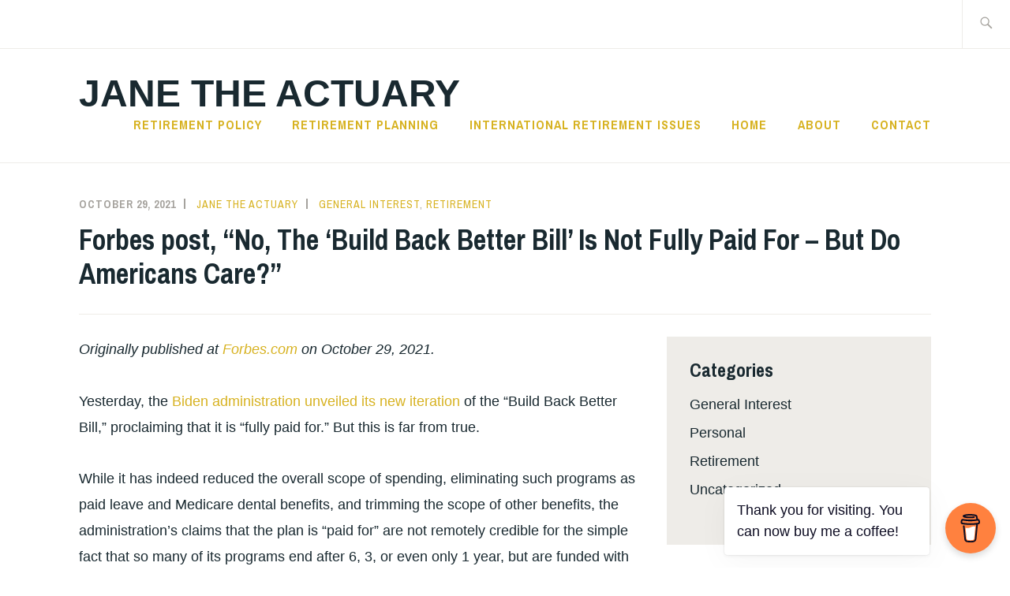

--- FILE ---
content_type: text/html; charset=UTF-8
request_url: https://www.janetheactuary.com/2021/10/29/forbes-post-no-the-build-back-better-bill-is-not-fully-paid-for-but-do-americans-care/
body_size: 18992
content:
<!DOCTYPE html>
<html lang="en-US" itemscope itemtype="http://schema.org/WebPage">
<head>
<meta charset="UTF-8">
<meta name="viewport" content="width=device-width, initial-scale=1">
<link rel="profile" href="http://gmpg.org/xfn/11">
<link rel="pingback" href="https://www.janetheactuary.com/xmlrpc.php">

<meta name='robots' content='index, follow, max-image-preview:large, max-snippet:-1, max-video-preview:-1' />

	<!-- This site is optimized with the Yoast SEO plugin v26.5 - https://yoast.com/wordpress/plugins/seo/ -->
	<title>Forbes post, &quot;No, The ‘Build Back Better Bill’ Is Not Fully Paid For - But Do Americans Care?&quot; - Jane the Actuary</title>
	<link rel="canonical" href="https://www.janetheactuary.com/2021/10/29/forbes-post-no-the-build-back-better-bill-is-not-fully-paid-for-but-do-americans-care/" />
	<meta property="og:locale" content="en_US" />
	<meta property="og:type" content="article" />
	<meta property="og:title" content="Forbes post, &quot;No, The ‘Build Back Better Bill’ Is Not Fully Paid For - But Do Americans Care?&quot; - Jane the Actuary" />
	<meta property="og:description" content="Originally published at Forbes.com on October 29, 2021. Yesterday, the Biden administration unveiled its new iteration of the “Build Back Better Bill,” proclaiming that it is “fully paid for.” But this is far from true. While it has indeed reduced the overall scope of spending, eliminating such programs as paid leave and Medicare dental benefits, and trimming &hellip; Continue reading Forbes post, &#8220;No, The ‘Build Back Better Bill’ Is Not Fully Paid For &#8211; But Do Americans Care?&#8221;" />
	<meta property="og:url" content="https://www.janetheactuary.com/2021/10/29/forbes-post-no-the-build-back-better-bill-is-not-fully-paid-for-but-do-americans-care/" />
	<meta property="og:site_name" content="Jane the Actuary" />
	<meta property="article:published_time" content="2021-10-29T16:43:57+00:00" />
	<meta property="article:modified_time" content="2024-12-30T22:19:42+00:00" />
	<meta name="author" content="Jane the Actuary" />
	<meta name="twitter:card" content="summary_large_image" />
	<meta name="twitter:creator" content="@janetheactuary" />
	<meta name="twitter:site" content="@janetheactuary" />
	<meta name="twitter:label1" content="Written by" />
	<meta name="twitter:data1" content="Jane the Actuary" />
	<meta name="twitter:label2" content="Est. reading time" />
	<meta name="twitter:data2" content="4 minutes" />
	<script type="application/ld+json" class="yoast-schema-graph">{"@context":"https://schema.org","@graph":[{"@type":"WebPage","@id":"https://www.janetheactuary.com/2021/10/29/forbes-post-no-the-build-back-better-bill-is-not-fully-paid-for-but-do-americans-care/","url":"https://www.janetheactuary.com/2021/10/29/forbes-post-no-the-build-back-better-bill-is-not-fully-paid-for-but-do-americans-care/","name":"Forbes post, \"No, The ‘Build Back Better Bill’ Is Not Fully Paid For - But Do Americans Care?\" - Jane the Actuary","isPartOf":{"@id":"https://www.janetheactuary.com/#website"},"datePublished":"2021-10-29T16:43:57+00:00","dateModified":"2024-12-30T22:19:42+00:00","author":{"@id":"https://www.janetheactuary.com/#/schema/person/bbb88435259e1d685f34920c160a17cd"},"breadcrumb":{"@id":"https://www.janetheactuary.com/2021/10/29/forbes-post-no-the-build-back-better-bill-is-not-fully-paid-for-but-do-americans-care/#breadcrumb"},"inLanguage":"en-US","potentialAction":[{"@type":"ReadAction","target":["https://www.janetheactuary.com/2021/10/29/forbes-post-no-the-build-back-better-bill-is-not-fully-paid-for-but-do-americans-care/"]}]},{"@type":"BreadcrumbList","@id":"https://www.janetheactuary.com/2021/10/29/forbes-post-no-the-build-back-better-bill-is-not-fully-paid-for-but-do-americans-care/#breadcrumb","itemListElement":[{"@type":"ListItem","position":1,"name":"Home","item":"https://www.janetheactuary.com/"},{"@type":"ListItem","position":2,"name":"Blog","item":"https://www.janetheactuary.com/blog/"},{"@type":"ListItem","position":3,"name":"Forbes post, &#8220;No, The ‘Build Back Better Bill’ Is Not Fully Paid For &#8211; But Do Americans Care?&#8221;"}]},{"@type":"WebSite","@id":"https://www.janetheactuary.com/#website","url":"https://www.janetheactuary.com/","name":"Jane the Actuary","description":"","potentialAction":[{"@type":"SearchAction","target":{"@type":"EntryPoint","urlTemplate":"https://www.janetheactuary.com/?s={search_term_string}"},"query-input":{"@type":"PropertyValueSpecification","valueRequired":true,"valueName":"search_term_string"}}],"inLanguage":"en-US"},{"@type":"Person","@id":"https://www.janetheactuary.com/#/schema/person/bbb88435259e1d685f34920c160a17cd","name":"Jane the Actuary","image":{"@type":"ImageObject","inLanguage":"en-US","@id":"https://www.janetheactuary.com/#/schema/person/image/","url":"https://secure.gravatar.com/avatar/a34bba03cd23d73cb6665589271a9cb6b5fec1daddd53080f8cc383a7aa85e57?s=96&d=mm&r=g","contentUrl":"https://secure.gravatar.com/avatar/a34bba03cd23d73cb6665589271a9cb6b5fec1daddd53080f8cc383a7aa85e57?s=96&d=mm&r=g","caption":"Jane the Actuary"},"sameAs":["https://www.janetheactuary.com","https://x.com/janetheactuary"],"url":"https://www.janetheactuary.com/author/janetheactuary_yf6phl/"}]}</script>
	<!-- / Yoast SEO plugin. -->


<link rel='dns-prefetch' href='//stats.wp.com' />
<link rel='dns-prefetch' href='//fonts.googleapis.com' />
<link rel='preconnect' href='//c0.wp.com' />
<link rel="alternate" type="application/rss+xml" title="Jane the Actuary &raquo; Feed" href="https://www.janetheactuary.com/feed/" />
<link rel="alternate" type="application/rss+xml" title="Jane the Actuary &raquo; Comments Feed" href="https://www.janetheactuary.com/comments/feed/" />
<link rel="alternate" type="application/rss+xml" title="Jane the Actuary &raquo; Forbes post, &#8220;No, The ‘Build Back Better Bill’ Is Not Fully Paid For &#8211; But Do Americans Care?&#8221; Comments Feed" href="https://www.janetheactuary.com/2021/10/29/forbes-post-no-the-build-back-better-bill-is-not-fully-paid-for-but-do-americans-care/feed/" />
<link rel="alternate" title="oEmbed (JSON)" type="application/json+oembed" href="https://www.janetheactuary.com/wp-json/oembed/1.0/embed?url=https%3A%2F%2Fwww.janetheactuary.com%2F2021%2F10%2F29%2Fforbes-post-no-the-build-back-better-bill-is-not-fully-paid-for-but-do-americans-care%2F" />
<link rel="alternate" title="oEmbed (XML)" type="text/xml+oembed" href="https://www.janetheactuary.com/wp-json/oembed/1.0/embed?url=https%3A%2F%2Fwww.janetheactuary.com%2F2021%2F10%2F29%2Fforbes-post-no-the-build-back-better-bill-is-not-fully-paid-for-but-do-americans-care%2F&#038;format=xml" />
<style id='wp-img-auto-sizes-contain-inline-css' type='text/css'>
img:is([sizes=auto i],[sizes^="auto," i]){contain-intrinsic-size:3000px 1500px}
/*# sourceURL=wp-img-auto-sizes-contain-inline-css */
</style>
<style id='wp-emoji-styles-inline-css' type='text/css'>

	img.wp-smiley, img.emoji {
		display: inline !important;
		border: none !important;
		box-shadow: none !important;
		height: 1em !important;
		width: 1em !important;
		margin: 0 0.07em !important;
		vertical-align: -0.1em !important;
		background: none !important;
		padding: 0 !important;
	}
/*# sourceURL=wp-emoji-styles-inline-css */
</style>
<style id='wp-block-library-inline-css' type='text/css'>
:root{--wp-block-synced-color:#7a00df;--wp-block-synced-color--rgb:122,0,223;--wp-bound-block-color:var(--wp-block-synced-color);--wp-editor-canvas-background:#ddd;--wp-admin-theme-color:#007cba;--wp-admin-theme-color--rgb:0,124,186;--wp-admin-theme-color-darker-10:#006ba1;--wp-admin-theme-color-darker-10--rgb:0,107,160.5;--wp-admin-theme-color-darker-20:#005a87;--wp-admin-theme-color-darker-20--rgb:0,90,135;--wp-admin-border-width-focus:2px}@media (min-resolution:192dpi){:root{--wp-admin-border-width-focus:1.5px}}.wp-element-button{cursor:pointer}:root .has-very-light-gray-background-color{background-color:#eee}:root .has-very-dark-gray-background-color{background-color:#313131}:root .has-very-light-gray-color{color:#eee}:root .has-very-dark-gray-color{color:#313131}:root .has-vivid-green-cyan-to-vivid-cyan-blue-gradient-background{background:linear-gradient(135deg,#00d084,#0693e3)}:root .has-purple-crush-gradient-background{background:linear-gradient(135deg,#34e2e4,#4721fb 50%,#ab1dfe)}:root .has-hazy-dawn-gradient-background{background:linear-gradient(135deg,#faaca8,#dad0ec)}:root .has-subdued-olive-gradient-background{background:linear-gradient(135deg,#fafae1,#67a671)}:root .has-atomic-cream-gradient-background{background:linear-gradient(135deg,#fdd79a,#004a59)}:root .has-nightshade-gradient-background{background:linear-gradient(135deg,#330968,#31cdcf)}:root .has-midnight-gradient-background{background:linear-gradient(135deg,#020381,#2874fc)}:root{--wp--preset--font-size--normal:16px;--wp--preset--font-size--huge:42px}.has-regular-font-size{font-size:1em}.has-larger-font-size{font-size:2.625em}.has-normal-font-size{font-size:var(--wp--preset--font-size--normal)}.has-huge-font-size{font-size:var(--wp--preset--font-size--huge)}.has-text-align-center{text-align:center}.has-text-align-left{text-align:left}.has-text-align-right{text-align:right}.has-fit-text{white-space:nowrap!important}#end-resizable-editor-section{display:none}.aligncenter{clear:both}.items-justified-left{justify-content:flex-start}.items-justified-center{justify-content:center}.items-justified-right{justify-content:flex-end}.items-justified-space-between{justify-content:space-between}.screen-reader-text{border:0;clip-path:inset(50%);height:1px;margin:-1px;overflow:hidden;padding:0;position:absolute;width:1px;word-wrap:normal!important}.screen-reader-text:focus{background-color:#ddd;clip-path:none;color:#444;display:block;font-size:1em;height:auto;left:5px;line-height:normal;padding:15px 23px 14px;text-decoration:none;top:5px;width:auto;z-index:100000}html :where(.has-border-color){border-style:solid}html :where([style*=border-top-color]){border-top-style:solid}html :where([style*=border-right-color]){border-right-style:solid}html :where([style*=border-bottom-color]){border-bottom-style:solid}html :where([style*=border-left-color]){border-left-style:solid}html :where([style*=border-width]){border-style:solid}html :where([style*=border-top-width]){border-top-style:solid}html :where([style*=border-right-width]){border-right-style:solid}html :where([style*=border-bottom-width]){border-bottom-style:solid}html :where([style*=border-left-width]){border-left-style:solid}html :where(img[class*=wp-image-]){height:auto;max-width:100%}:where(figure){margin:0 0 1em}html :where(.is-position-sticky){--wp-admin--admin-bar--position-offset:var(--wp-admin--admin-bar--height,0px)}@media screen and (max-width:600px){html :where(.is-position-sticky){--wp-admin--admin-bar--position-offset:0px}}

/*# sourceURL=wp-block-library-inline-css */
</style><style id='global-styles-inline-css' type='text/css'>
:root{--wp--preset--aspect-ratio--square: 1;--wp--preset--aspect-ratio--4-3: 4/3;--wp--preset--aspect-ratio--3-4: 3/4;--wp--preset--aspect-ratio--3-2: 3/2;--wp--preset--aspect-ratio--2-3: 2/3;--wp--preset--aspect-ratio--16-9: 16/9;--wp--preset--aspect-ratio--9-16: 9/16;--wp--preset--color--black: #192930;--wp--preset--color--cyan-bluish-gray: #abb8c3;--wp--preset--color--white: #ffffff;--wp--preset--color--pale-pink: #f78da7;--wp--preset--color--vivid-red: #cf2e2e;--wp--preset--color--luminous-vivid-orange: #ff6900;--wp--preset--color--luminous-vivid-amber: #fcb900;--wp--preset--color--light-green-cyan: #7bdcb5;--wp--preset--color--vivid-green-cyan: #00d084;--wp--preset--color--pale-cyan-blue: #8ed1fc;--wp--preset--color--vivid-cyan-blue: #0693e3;--wp--preset--color--vivid-purple: #9b51e0;--wp--preset--color--dark-gray: #474f53;--wp--preset--color--medium-gray: #a5a29d;--wp--preset--color--light-gray: #eeece8;--wp--preset--color--yellow: #d7b221;--wp--preset--color--dark-yellow: #9c8012;--wp--preset--gradient--vivid-cyan-blue-to-vivid-purple: linear-gradient(135deg,rgb(6,147,227) 0%,rgb(155,81,224) 100%);--wp--preset--gradient--light-green-cyan-to-vivid-green-cyan: linear-gradient(135deg,rgb(122,220,180) 0%,rgb(0,208,130) 100%);--wp--preset--gradient--luminous-vivid-amber-to-luminous-vivid-orange: linear-gradient(135deg,rgb(252,185,0) 0%,rgb(255,105,0) 100%);--wp--preset--gradient--luminous-vivid-orange-to-vivid-red: linear-gradient(135deg,rgb(255,105,0) 0%,rgb(207,46,46) 100%);--wp--preset--gradient--very-light-gray-to-cyan-bluish-gray: linear-gradient(135deg,rgb(238,238,238) 0%,rgb(169,184,195) 100%);--wp--preset--gradient--cool-to-warm-spectrum: linear-gradient(135deg,rgb(74,234,220) 0%,rgb(151,120,209) 20%,rgb(207,42,186) 40%,rgb(238,44,130) 60%,rgb(251,105,98) 80%,rgb(254,248,76) 100%);--wp--preset--gradient--blush-light-purple: linear-gradient(135deg,rgb(255,206,236) 0%,rgb(152,150,240) 100%);--wp--preset--gradient--blush-bordeaux: linear-gradient(135deg,rgb(254,205,165) 0%,rgb(254,45,45) 50%,rgb(107,0,62) 100%);--wp--preset--gradient--luminous-dusk: linear-gradient(135deg,rgb(255,203,112) 0%,rgb(199,81,192) 50%,rgb(65,88,208) 100%);--wp--preset--gradient--pale-ocean: linear-gradient(135deg,rgb(255,245,203) 0%,rgb(182,227,212) 50%,rgb(51,167,181) 100%);--wp--preset--gradient--electric-grass: linear-gradient(135deg,rgb(202,248,128) 0%,rgb(113,206,126) 100%);--wp--preset--gradient--midnight: linear-gradient(135deg,rgb(2,3,129) 0%,rgb(40,116,252) 100%);--wp--preset--font-size--small: 13px;--wp--preset--font-size--medium: 20px;--wp--preset--font-size--large: 36px;--wp--preset--font-size--x-large: 42px;--wp--preset--spacing--20: 0.44rem;--wp--preset--spacing--30: 0.67rem;--wp--preset--spacing--40: 1rem;--wp--preset--spacing--50: 1.5rem;--wp--preset--spacing--60: 2.25rem;--wp--preset--spacing--70: 3.38rem;--wp--preset--spacing--80: 5.06rem;--wp--preset--shadow--natural: 6px 6px 9px rgba(0, 0, 0, 0.2);--wp--preset--shadow--deep: 12px 12px 50px rgba(0, 0, 0, 0.4);--wp--preset--shadow--sharp: 6px 6px 0px rgba(0, 0, 0, 0.2);--wp--preset--shadow--outlined: 6px 6px 0px -3px rgb(255, 255, 255), 6px 6px rgb(0, 0, 0);--wp--preset--shadow--crisp: 6px 6px 0px rgb(0, 0, 0);}:where(.is-layout-flex){gap: 0.5em;}:where(.is-layout-grid){gap: 0.5em;}body .is-layout-flex{display: flex;}.is-layout-flex{flex-wrap: wrap;align-items: center;}.is-layout-flex > :is(*, div){margin: 0;}body .is-layout-grid{display: grid;}.is-layout-grid > :is(*, div){margin: 0;}:where(.wp-block-columns.is-layout-flex){gap: 2em;}:where(.wp-block-columns.is-layout-grid){gap: 2em;}:where(.wp-block-post-template.is-layout-flex){gap: 1.25em;}:where(.wp-block-post-template.is-layout-grid){gap: 1.25em;}.has-black-color{color: var(--wp--preset--color--black) !important;}.has-cyan-bluish-gray-color{color: var(--wp--preset--color--cyan-bluish-gray) !important;}.has-white-color{color: var(--wp--preset--color--white) !important;}.has-pale-pink-color{color: var(--wp--preset--color--pale-pink) !important;}.has-vivid-red-color{color: var(--wp--preset--color--vivid-red) !important;}.has-luminous-vivid-orange-color{color: var(--wp--preset--color--luminous-vivid-orange) !important;}.has-luminous-vivid-amber-color{color: var(--wp--preset--color--luminous-vivid-amber) !important;}.has-light-green-cyan-color{color: var(--wp--preset--color--light-green-cyan) !important;}.has-vivid-green-cyan-color{color: var(--wp--preset--color--vivid-green-cyan) !important;}.has-pale-cyan-blue-color{color: var(--wp--preset--color--pale-cyan-blue) !important;}.has-vivid-cyan-blue-color{color: var(--wp--preset--color--vivid-cyan-blue) !important;}.has-vivid-purple-color{color: var(--wp--preset--color--vivid-purple) !important;}.has-black-background-color{background-color: var(--wp--preset--color--black) !important;}.has-cyan-bluish-gray-background-color{background-color: var(--wp--preset--color--cyan-bluish-gray) !important;}.has-white-background-color{background-color: var(--wp--preset--color--white) !important;}.has-pale-pink-background-color{background-color: var(--wp--preset--color--pale-pink) !important;}.has-vivid-red-background-color{background-color: var(--wp--preset--color--vivid-red) !important;}.has-luminous-vivid-orange-background-color{background-color: var(--wp--preset--color--luminous-vivid-orange) !important;}.has-luminous-vivid-amber-background-color{background-color: var(--wp--preset--color--luminous-vivid-amber) !important;}.has-light-green-cyan-background-color{background-color: var(--wp--preset--color--light-green-cyan) !important;}.has-vivid-green-cyan-background-color{background-color: var(--wp--preset--color--vivid-green-cyan) !important;}.has-pale-cyan-blue-background-color{background-color: var(--wp--preset--color--pale-cyan-blue) !important;}.has-vivid-cyan-blue-background-color{background-color: var(--wp--preset--color--vivid-cyan-blue) !important;}.has-vivid-purple-background-color{background-color: var(--wp--preset--color--vivid-purple) !important;}.has-black-border-color{border-color: var(--wp--preset--color--black) !important;}.has-cyan-bluish-gray-border-color{border-color: var(--wp--preset--color--cyan-bluish-gray) !important;}.has-white-border-color{border-color: var(--wp--preset--color--white) !important;}.has-pale-pink-border-color{border-color: var(--wp--preset--color--pale-pink) !important;}.has-vivid-red-border-color{border-color: var(--wp--preset--color--vivid-red) !important;}.has-luminous-vivid-orange-border-color{border-color: var(--wp--preset--color--luminous-vivid-orange) !important;}.has-luminous-vivid-amber-border-color{border-color: var(--wp--preset--color--luminous-vivid-amber) !important;}.has-light-green-cyan-border-color{border-color: var(--wp--preset--color--light-green-cyan) !important;}.has-vivid-green-cyan-border-color{border-color: var(--wp--preset--color--vivid-green-cyan) !important;}.has-pale-cyan-blue-border-color{border-color: var(--wp--preset--color--pale-cyan-blue) !important;}.has-vivid-cyan-blue-border-color{border-color: var(--wp--preset--color--vivid-cyan-blue) !important;}.has-vivid-purple-border-color{border-color: var(--wp--preset--color--vivid-purple) !important;}.has-vivid-cyan-blue-to-vivid-purple-gradient-background{background: var(--wp--preset--gradient--vivid-cyan-blue-to-vivid-purple) !important;}.has-light-green-cyan-to-vivid-green-cyan-gradient-background{background: var(--wp--preset--gradient--light-green-cyan-to-vivid-green-cyan) !important;}.has-luminous-vivid-amber-to-luminous-vivid-orange-gradient-background{background: var(--wp--preset--gradient--luminous-vivid-amber-to-luminous-vivid-orange) !important;}.has-luminous-vivid-orange-to-vivid-red-gradient-background{background: var(--wp--preset--gradient--luminous-vivid-orange-to-vivid-red) !important;}.has-very-light-gray-to-cyan-bluish-gray-gradient-background{background: var(--wp--preset--gradient--very-light-gray-to-cyan-bluish-gray) !important;}.has-cool-to-warm-spectrum-gradient-background{background: var(--wp--preset--gradient--cool-to-warm-spectrum) !important;}.has-blush-light-purple-gradient-background{background: var(--wp--preset--gradient--blush-light-purple) !important;}.has-blush-bordeaux-gradient-background{background: var(--wp--preset--gradient--blush-bordeaux) !important;}.has-luminous-dusk-gradient-background{background: var(--wp--preset--gradient--luminous-dusk) !important;}.has-pale-ocean-gradient-background{background: var(--wp--preset--gradient--pale-ocean) !important;}.has-electric-grass-gradient-background{background: var(--wp--preset--gradient--electric-grass) !important;}.has-midnight-gradient-background{background: var(--wp--preset--gradient--midnight) !important;}.has-small-font-size{font-size: var(--wp--preset--font-size--small) !important;}.has-medium-font-size{font-size: var(--wp--preset--font-size--medium) !important;}.has-large-font-size{font-size: var(--wp--preset--font-size--large) !important;}.has-x-large-font-size{font-size: var(--wp--preset--font-size--x-large) !important;}
/*# sourceURL=global-styles-inline-css */
</style>

<style id='classic-theme-styles-inline-css' type='text/css'>
/*! This file is auto-generated */
.wp-block-button__link{color:#fff;background-color:#32373c;border-radius:9999px;box-shadow:none;text-decoration:none;padding:calc(.667em + 2px) calc(1.333em + 2px);font-size:1.125em}.wp-block-file__button{background:#32373c;color:#fff;text-decoration:none}
/*# sourceURL=/wp-includes/css/classic-themes.min.css */
</style>
<link rel='stylesheet' id='buy-me-a-coffee-css' href='https://www.janetheactuary.com/wp-content/plugins/buymeacoffee/public/css/buy-me-a-coffee-public.css?ver=4.4.2' type='text/css' media='all' />
<link rel='stylesheet' id='ixion-style-css' href='https://www.janetheactuary.com/wp-content/themes/ixion/style.css?ver=6.9' type='text/css' media='all' />
<link rel='stylesheet' id='ixion-blocks-css' href='https://www.janetheactuary.com/wp-content/themes/ixion/blocks.css?ver=6.9' type='text/css' media='all' />
<link rel='stylesheet' id='ixion-fonts-archivo-css' href='//fonts.googleapis.com/css?family=Archivo+Narrow%3A400%2C400i%2C700%2C700i&#038;subset=latin%2Clatin-ext' type='text/css' media='all' />
<link rel='stylesheet' id='ixion-fonts-cooper-css' href='https://www.janetheactuary.com/wp-content/themes/ixion/assets/fonts/cooperhewitt.css' type='text/css' media='all' />
<link rel='stylesheet' id='genericons-css' href='https://c0.wp.com/p/jetpack/15.3.1/_inc/genericons/genericons/genericons.css' type='text/css' media='all' />
<script type="text/javascript" src="https://c0.wp.com/c/6.9/wp-includes/js/jquery/jquery.min.js" id="jquery-core-js"></script>
<script type="text/javascript" src="https://c0.wp.com/c/6.9/wp-includes/js/jquery/jquery-migrate.min.js" id="jquery-migrate-js"></script>
<script type="text/javascript" src="https://www.janetheactuary.com/wp-content/plugins/buymeacoffee/public/js/buy-me-a-coffee-public.js?ver=4.4.2" id="buy-me-a-coffee-js"></script>
<link rel="https://api.w.org/" href="https://www.janetheactuary.com/wp-json/" /><link rel="alternate" title="JSON" type="application/json" href="https://www.janetheactuary.com/wp-json/wp/v2/posts/4107" /><link rel="EditURI" type="application/rsd+xml" title="RSD" href="https://www.janetheactuary.com/xmlrpc.php?rsd" />
<meta name="generator" content="WordPress 6.9" />
<link rel='shortlink' href='https://www.janetheactuary.com/?p=4107' />
        <script data-name="BMC-Widget" src="https://cdnjs.buymeacoffee.com/1.0.0/widget.prod.min.js" data-id="janetheactuary" data-description="Support me on Buy Me a Coffee!" data-message="Thank you for visiting. You can now buy me a coffee!" data-color="#FF813F" data-position="right" data-x_margin="18" data-y_margin="18">
        </script>
        	<style>img#wpstats{display:none}</style>
		<link rel="icon" href="https://www.janetheactuary.com/wp-content/uploads/2020/09/cropped-bookshelf-2-32x32.jpg" sizes="32x32" />
<link rel="icon" href="https://www.janetheactuary.com/wp-content/uploads/2020/09/cropped-bookshelf-2-192x192.jpg" sizes="192x192" />
<link rel="apple-touch-icon" href="https://www.janetheactuary.com/wp-content/uploads/2020/09/cropped-bookshelf-2-180x180.jpg" />
<meta name="msapplication-TileImage" content="https://www.janetheactuary.com/wp-content/uploads/2020/09/cropped-bookshelf-2-270x270.jpg" />
</head>

<body class="wp-singular post-template-default single single-post postid-4107 single-format-standard wp-embed-responsive wp-theme-ixion singular no-featured-posts header-overlay-none featured-content-overlay-none">
<div id="page" class="site">
	<a class="skip-link screen-reader-text" href="#content">Skip to content</a>

	<header id="masthead" class="site-header" role="banner">

		<div class="utility-container">
						
<form role="search" method="get" class="search-form" action="https://www.janetheactuary.com/">
	<label>
		<span class="screen-reader-text">Search for:</span>
		<input type="search" class="search-field"
		placeholder="Search &hellip;"
		value="" name="s"
		title="Search for:" />
		<span class="search-form-icon"></span>
	</label>
	<input type="submit" class="search-submit"
		value="Search" />
</form>
		</div>

		<div class="branding-container">
					<div class="site-branding">
			
								<p class="site-title"><a href="https://www.janetheactuary.com/" rel="home">Jane the Actuary</a></p>
					</div><!-- .site-branding -->
			<nav id="site-navigation" class="main-navigation" role="navigation">
	<button class="menu-toggle" aria-controls="top-menu" aria-expanded="false">Menu</button>
	<div class="menu-primary-container"><ul id="top-menu" class="menu"><li id="menu-item-19" class="menu-item menu-item-type-post_type menu-item-object-page menu-item-19"><a href="https://www.janetheactuary.com/home/page/">Retirement Policy</a></li>
<li id="menu-item-64" class="menu-item menu-item-type-post_type menu-item-object-page menu-item-64"><a href="https://www.janetheactuary.com/home/retirement-planning/">Retirement Planning</a></li>
<li id="menu-item-87" class="menu-item menu-item-type-post_type menu-item-object-page menu-item-87"><a href="https://www.janetheactuary.com/home/international-retirement-issues/">International Retirement Issues</a></li>
<li id="menu-item-14" class="menu-item menu-item-type-post_type menu-item-object-page menu-item-home menu-item-14"><a href="https://www.janetheactuary.com/">Home</a></li>
<li id="menu-item-12" class="menu-item menu-item-type-post_type menu-item-object-page menu-item-12"><a href="https://www.janetheactuary.com/about/">About</a></li>
<li id="menu-item-13" class="menu-item menu-item-type-post_type menu-item-object-page menu-item-13"><a href="https://www.janetheactuary.com/contact/">Contact</a></li>
</ul></div></nav>
		</div>

	</header>

	
	<div id="content" class="site-content">
		<div class="entry-meta">
			<span class="posted-on"><a href="https://www.janetheactuary.com/2021/10/29/forbes-post-no-the-build-back-better-bill-is-not-fully-paid-for-but-do-americans-care/" rel="bookmark"><time class="entry-date published" datetime="2021-10-29T16:43:57+00:00">October 29, 2021</time><time class="updated" datetime="2024-12-30T22:19:42+00:00">December 30, 2024</time></a></span> <span class="byline"><span class="author vcard"><a class="url fn n" href="https://www.janetheactuary.com/author/janetheactuary_yf6phl/">Jane the Actuary</a></span></span> <span class="cat-links"><a href="https://www.janetheactuary.com/category/general-interest/" rel="category tag">General Interest</a>, <a href="https://www.janetheactuary.com/category/retirement/" rel="category tag">Retirement</a></span>					</div><!-- .entry-meta -->
<h1 class="entry-title">Forbes post, &#8220;No, The ‘Build Back Better Bill’ Is Not Fully Paid For &#8211; But Do Americans Care?&#8221;</h1>
	<div id="primary" class="content-area">
		<main id="main" class="site-main" role="main">

		
<article id="post-4107" class="post-4107 post type-post status-publish format-standard hentry category-general-interest category-retirement tag-national-debt tag-reconciliation-bill no-featured-image">
	<div class="entry-body">
		<header class="entry-header">
					</header>
		<div class="entry-content">
			<p><em>Originally published at <a href="https://www.forbes.com/sites/ebauer/2021/10/29/no-the-build-back-better-bill-is-not-fully-paid-forbut-do-americans-care/">Forbes.com</a> on October 29, 2021.</em></p>
<p>Yesterday, the <a class="color-link" title="https://www.whitehouse.gov/build-back-better/" href="https://www.whitehouse.gov/build-back-better/" target="_blank" rel="nofollow noopener noreferrer" data-ga-track="ExternalLink:https://www.whitehouse.gov/build-back-better/" aria-label="Biden administration unveiled its new iteration">Biden administration unveiled its new iteration</a> of the “Build Back Better Bill,” proclaiming that it is “fully paid for.” But this is far from true.</p>
<p>While it has indeed reduced the overall scope of spending, eliminating such programs as paid leave and Medicare dental benefits, and trimming the scope of other benefits, the administration’s claims that the plan is “paid for” are not remotely credible for the simple fact that so many of its programs end after 6, 3, or even only 1 year, but are funded with 10 years’ worth of tax increases.   The <a class="color-link" title="https://www.crfb.org/blogs/whats-latest-build-back-better-framework" href="https://www.crfb.org/blogs/whats-latest-build-back-better-framework" target="_blank" rel="nofollow noopener noreferrer" data-ga-track="ExternalLink:https://www.crfb.org/blogs/whats-latest-build-back-better-framework" aria-label="Committee for a Responsible Federal Budget has compiled a list">Committee for a Responsible Federal Budget has compiled a list</a>:</p>
<ul>
<li>Universal preschool for 3 and 4 year-olds ends after 6 years (and with a 40% state cost-share by year 6).</li>
<li>Child care subsidies are phased in over 3 years, operate in full for another 3 years, and then end.</li>
<li>The child care tax credit and the expanded EITC end after a single year.</li>
<li>ACA/Obamacare expanded premium subsidies end after 3 years.</li>
<li>And the expansion of ACA credits to individuals in states which haven’t expanded Medicaid, ends after 4 years.</li>
</ul>
<p>The CRFB calculated that expanding these benefits over the full 10 year window would <strong>more than double the real cost of the bill</strong> — but most news coverage fails to mention these expiration dates, or fails to remark on their significance, focusing instead on the political machinations or mentioning what’s in, what’s out in single-sentence reporting, such as in this coverage at the <a class="color-link" title="https://www.nytimes.com/live/2021/10/28/us/biden-bill-plan" href="https://www.nytimes.com/live/2021/10/28/us/biden-bill-plan" target="_blank" rel="nofollow noopener noreferrer" data-ga-track="ExternalLink:https://www.nytimes.com/live/2021/10/28/us/biden-bill-plan" aria-label="New York Times"><em data-ga-track="ExternalLink:https://www.nytimes.com/live/2021/10/28/us/biden-bill-plan">New York Times</em></a>, which simply reports that</p>
<p>“provisions to provide universal preschool for more than six million 3- and 4-year-olds and subsidies to limit the costs of child care to no more than 7 percent of income for most families would offer a significant boost to the middle class.”</p>
<p>Are the Democrats taking it for granted that political pressure will keep these programs going, and that their successors will be obliged to either find new tax revenue or finance them with deficit spending, or are they simply indifferent to what happens one year or six years from now?</p>
<p>And what’s even more maddening is that the Democrats have treated this as something of a smorgasbord, in which they are loading up their plates for a first go-round now, but will go back up to the buffet later for the items they had to forego the first time around. Family leave, expanded Medicare benefits, Social Security expansion, SSI increases, and free community or four-year college are only the elements of the wishlist that come to mind, but there is, of course, more — and beyond this Democratic Party wishlist, there are key, fundamental budgetary issues that will need to be resolved, namely, the coming Medicare Part A Trust Fund depletion and, a bit later, the Social Security Trust Fund depletion.</p>
<p>Which matters more: providing $300 per month per child to nearly all taxpayers, or providing dental benefits to Medicare recipients?</p>
<p>Which should have greater priority: paying child care workers the same wages as elementary school teachers, or ensuring that Social Security is solvent?</p>
<p>And the poor design of some of these programs compounds the program. For example, <a class="color-link" title="https://rules.house.gov/sites/democrats.rules.house.gov/files/BILLS-117HR5376RH-RCP117-17.pdf" href="https://rules.house.gov/sites/democrats.rules.house.gov/files/BILLS-117HR5376RH-RCP117-17.pdf" target="_blank" rel="nofollow noopener noreferrer" data-ga-track="ExternalLink:https://rules.house.gov/sites/democrats.rules.house.gov/files/BILLS-117HR5376RH-RCP117-17.pdf" aria-label="in the subsidized child care program">in the subsidized child care program</a>, each state would calculate a payment rate deemed to be equal to the “cost of child care” and providers may neither charge parents amounts in excess of their copay nor give them a discount or rebate. (In this respect, it’s quite different than the ACA for healthcare, where subsidies are based on the average “Silver” plan cost and recipients can shop around for the price and coverage that suits them best.) Will the state calculate the cost “correctly,” or will they overshoot and give providers unintended profits, or will they be stingy in their calculation because of state cost-share requirements, putting providers out of business? In any event, the legislation requires that child care workers with credentials and education similar to elementary school teachers be paid equivalently, which will cause costs to explode — along with other determinations of “quality,” this could <a class="color-link" title="https://www.forbes.com/sites/ebauer/2021/09/28/why-focusing-on-the-reconciliation-bills-price-tag-is-a-bad-idea-in-four-examples/?sh=7f089cce3abd" href="https://www.forbes.com/sites/ebauer/2021/09/28/why-focusing-on-the-reconciliation-bills-price-tag-is-a-bad-idea-in-four-examples/?sh=7f089cce3abd" target="_self" data-ga-track="InternalLink:https://www.forbes.com/sites/ebauer/2021/09/28/why-focusing-on-the-reconciliation-bills-price-tag-is-a-bad-idea-in-four-examples/?sh=7f089cce3abd" aria-label="more than double costs">more than double costs</a> not just for parents who don’t qualify for subsidies, but for the government, where every dollar spent on these subsidies is a dollar that can’t be spent on some other program of equal importance.</p>
<p>And that’s just one program, which I happen to have read the full details on. What else is in there?</p>
<p>To be sure, there are far too many Democrats (and, yes, Republicans before them) who simply believe there are no trade-offs needed, except in the pragmatic, political sense of passing legislation, that we can indeed “have it all” — have all the social welfare spending programs they desire, funded through their “tax the rich” rallying cry or by ever-increasing deficits.</p>
<p>All of which means that we desperately need people to call the Biden administration out when they continually, preposterously, make this “fully paid for” claim, because the American people should not stand for being lied to — but the plan’s funding and its expiration dates seem to be the furthest thing from the minds of even those following the bill.</p>
<p><em>December 2024 Author&#8217;s note: the terms of my affiliation with Forbes enable me to republish materials on other sites, so I am updating my personal website by duplicating a selected portion of my Forbes writing here.</em></p>
		</div><!-- .entry-content -->

			<footer class="entry-footer">
		<span class="tags-links">Tagged <a href="https://www.janetheactuary.com/tag/national-debt/" rel="tag">national debt</a>, <a href="https://www.janetheactuary.com/tag/reconciliation-bill/" rel="tag">Reconciliation bill</a></span>	</footer><!-- .entry-footer -->
				<div class="entry-author author-avatar-show">
						<div class="author-avatar">
				<img alt='' src='https://secure.gravatar.com/avatar/a34bba03cd23d73cb6665589271a9cb6b5fec1daddd53080f8cc383a7aa85e57?s=60&#038;d=mm&#038;r=g' srcset='https://secure.gravatar.com/avatar/a34bba03cd23d73cb6665589271a9cb6b5fec1daddd53080f8cc383a7aa85e57?s=120&#038;d=mm&#038;r=g 2x' class='avatar avatar-60 photo' height='60' width='60' decoding='async'/>			</div><!-- .author-avatar -->
			
			<div class="author-heading">
				<h2 class="author-title">
					Published by <span class="author-name">Jane the Actuary</span>				</h2>
			</div><!-- .author-heading -->

			<p class="author-bio">
								<a class="author-link" href="https://www.janetheactuary.com/author/janetheactuary_yf6phl/" rel="author">
					View all posts by Jane the Actuary				</a>
			</p><!-- .author-bio -->
		</div><!-- .entry-auhtor -->
			</div> <!-- .entry-body -->
</article><!-- #post-## -->

<div id="comments" class="comments-area">

			<h2 class="comments-title">
			5 thoughts on &ldquo;<span>Forbes post, &#8220;No, The ‘Build Back Better Bill’ Is Not Fully Paid For &#8211; But Do Americans Care?&#8221;</span>&rdquo;		</h2>

		
		<ol class="comment-list">
					<li id="comment-8895" class="pingback even thread-even depth-1">
			<div class="comment-body">
				Pingback: <a href="https://worldnewsfb.com/no-the-build-back-better-bill-is-not-fully-paid-for-but-do-americans-care/" class="url" rel="ugc external nofollow">No, The ‘Build Back Better Bill’ Is Not Fully Paid For - But Do Americans Care? - WorldNewsFb</a> 			</div>
		</li><!-- #comment-## -->
		<li id="comment-8897" class="pingback odd alt thread-odd thread-alt depth-1">
			<div class="comment-body">
				Pingback: <a href="https://www.myfinancialmaestro.com/2021/10/29/no-the-build-back-better-bill-is-not-fully-paid-for/" class="url" rel="ugc external nofollow">No, The ‘Build Back Better Bill’ Is Not Fully Paid For | My Financial Maestro</a> 			</div>
		</li><!-- #comment-## -->
		<li id="comment-9464" class="comment even thread-even depth-1">
			<article id="div-comment-9464" class="comment-body">
				<footer class="comment-meta">
					<div class="comment-author vcard">
						<img alt='' src='https://secure.gravatar.com/avatar/b13c8b5bab13f65a393cf1a9a6cb5cc8e074c47e6f2ee2ecd768ddfcf220fc69?s=50&#038;d=mm&#038;r=g' srcset='https://secure.gravatar.com/avatar/b13c8b5bab13f65a393cf1a9a6cb5cc8e074c47e6f2ee2ecd768ddfcf220fc69?s=100&#038;d=mm&#038;r=g 2x' class='avatar avatar-50 photo' height='50' width='50' decoding='async'/>						<b class="fn">Teacher2Die4</b> <span class="says">says:</span>					</div><!-- .comment-author -->

					<div class="comment-metadata">
						<a href="https://www.janetheactuary.com/2021/10/29/forbes-post-no-the-build-back-better-bill-is-not-fully-paid-for-but-do-americans-care/#comment-9464"><time datetime="2021-11-19T15:09:22+00:00">November 19, 2021 at 3:09 pm</time></a>					</div><!-- .comment-metadata -->

									</footer><!-- .comment-meta -->

				<div class="comment-content">
					<p>I see all the programs that will end but, I think that&#8217;s why its called &#8221; Build Back Better&#8221; Act&#8230; It basically gives the American people an opportunity to get back on their feet after this pandemic..</p>
				</div><!-- .comment-content -->

				<div class="reply"><a rel="nofollow" class="comment-reply-link" href="#comment-9464" data-commentid="9464" data-postid="4107" data-belowelement="div-comment-9464" data-respondelement="respond" data-replyto="Reply to Teacher2Die4" aria-label="Reply to Teacher2Die4">Reply</a></div>			</article><!-- .comment-body -->
		</li><!-- #comment-## -->
		<li id="comment-9501" class="comment odd alt thread-odd thread-alt depth-1">
			<article id="div-comment-9501" class="comment-body">
				<footer class="comment-meta">
					<div class="comment-author vcard">
						<img alt='' src='https://secure.gravatar.com/avatar/4ad6ac9b7ae95b28173db66b890f191b1f2beeba6a9a5a6729f77b75a02ba7b9?s=50&#038;d=mm&#038;r=g' srcset='https://secure.gravatar.com/avatar/4ad6ac9b7ae95b28173db66b890f191b1f2beeba6a9a5a6729f77b75a02ba7b9?s=100&#038;d=mm&#038;r=g 2x' class='avatar avatar-50 photo' height='50' width='50' decoding='async'/>						<b class="fn">Sandra Davis</b> <span class="says">says:</span>					</div><!-- .comment-author -->

					<div class="comment-metadata">
						<a href="https://www.janetheactuary.com/2021/10/29/forbes-post-no-the-build-back-better-bill-is-not-fully-paid-for-but-do-americans-care/#comment-9501"><time datetime="2021-11-20T03:24:22+00:00">November 20, 2021 at 3:24 am</time></a>					</div><!-- .comment-metadata -->

									</footer><!-- .comment-meta -->

				<div class="comment-content">
					<p>I would like for JanetheActuary to draw contrast between the tax decrease for the wealthy vs. build back better in relation to the deficit and economic benefits.  Please email me separately, along with her post.  I think this would be an interesting commentary for all readers.  Thanks!</p>
				</div><!-- .comment-content -->

				<div class="reply"><a rel="nofollow" class="comment-reply-link" href="#comment-9501" data-commentid="9501" data-postid="4107" data-belowelement="div-comment-9501" data-respondelement="respond" data-replyto="Reply to Sandra Davis" aria-label="Reply to Sandra Davis">Reply</a></div>			</article><!-- .comment-body -->
		</li><!-- #comment-## -->
		<li id="comment-10551" class="pingback even thread-even depth-1">
			<div class="comment-body">
				Pingback: <a href="https://member.greatretirement.coach/no-the-build-back-better-bill-is-not-fully-paid-for-but-do-americans-care/" class="url" rel="ugc external nofollow">No, The ‘Build Back Better Bill’ Is Not Fully Paid For &#8211; But Do Americans Care? &#8211; Eikon Coaching Services</a> 			</div>
		</li><!-- #comment-## -->
		</ol>
			<div id="respond" class="comment-respond">
		<h3 id="reply-title" class="comment-reply-title">Leave a Reply <small><a rel="nofollow" id="cancel-comment-reply-link" href="/2021/10/29/forbes-post-no-the-build-back-better-bill-is-not-fully-paid-for-but-do-americans-care/#respond" style="display:none;">Cancel reply</a></small></h3><form action="https://www.janetheactuary.com/wp-comments-post.php" method="post" id="commentform" class="comment-form"><p class="comment-notes"><span id="email-notes">Your email address will not be published.</span> <span class="required-field-message">Required fields are marked <span class="required">*</span></span></p><p class="comment-form-comment"><label for="comment">Comment <span class="required">*</span></label> <textarea id="comment" name="comment" cols="45" rows="8" maxlength="65525" required></textarea></p><p class="comment-form-author"><label for="author">Name <span class="required">*</span></label> <input id="author" name="author" type="text" value="" size="30" maxlength="245" autocomplete="name" required /></p>
<p class="comment-form-email"><label for="email">Email <span class="required">*</span></label> <input id="email" name="email" type="email" value="" size="30" maxlength="100" aria-describedby="email-notes" autocomplete="email" required /></p>
<p class="comment-form-url"><label for="url">Website</label> <input id="url" name="url" type="url" value="" size="30" maxlength="200" autocomplete="url" /></p>
<p class="comment-form-cookies-consent"><input id="wp-comment-cookies-consent" name="wp-comment-cookies-consent" type="checkbox" value="yes" /> <label for="wp-comment-cookies-consent">Save my name, email, and website in this browser for the next time I comment.</label></p>
<p class="form-submit"><input name="submit" type="submit" id="submit" class="submit" value="Post Comment" /> <input type='hidden' name='comment_post_ID' value='4107' id='comment_post_ID' />
<input type='hidden' name='comment_parent' id='comment_parent' value='0' />
</p><p style="display: none;"><input type="hidden" id="akismet_comment_nonce" name="akismet_comment_nonce" value="a9b1631383" /></p><p style="display: none !important;" class="akismet-fields-container" data-prefix="ak_"><label>&#916;<textarea name="ak_hp_textarea" cols="45" rows="8" maxlength="100"></textarea></label><input type="hidden" id="ak_js_1" name="ak_js" value="171"/><script>document.getElementById( "ak_js_1" ).setAttribute( "value", ( new Date() ).getTime() );</script></p></form>	</div><!-- #respond -->
	
</div><!-- #comments -->

	<nav class="navigation post-navigation" aria-label="Posts">
		<h2 class="screen-reader-text">Post navigation</h2>
		<div class="nav-links"><div class="nav-previous"><a href="https://www.janetheactuary.com/2021/10/25/forbes-post-is-mandatory-fossil-fuel-divestment-coming-for-your-401k-and-ira-and-how-much-will-it-cost-you/" rel="prev">Forbes post, &#8220;Is Mandatory Fossil-Fuel Divestment Coming For Your 401(k) And IRA? And How Much Will It Cost You?&#8221;</a></div><div class="nav-next"><a href="https://www.janetheactuary.com/2021/11/06/forbes-post-the-prescription-drug-price-negotiation-plan-in-the-biden-bbb-bill-is-not-what-its-claimed-to-be/" rel="next">Forbes post, &#8220;The Prescription Drug Price Negotiation Plan In The Biden BBB Bill Is Not What It’s Claimed To Be&#8221;</a></div></div>
	</nav>
		</main>
	</div>

<aside id="secondary" class="widget-area" role="complementary">
	<section id="categories-4" class="widget widget_categories"><h2 class="widget-title">Categories</h2>
			<ul>
					<li class="cat-item cat-item-2"><a href="https://www.janetheactuary.com/category/general-interest/">General Interest</a>
</li>
	<li class="cat-item cat-item-3"><a href="https://www.janetheactuary.com/category/personal/">Personal</a>
</li>
	<li class="cat-item cat-item-4"><a href="https://www.janetheactuary.com/category/retirement/">Retirement</a>
</li>
	<li class="cat-item cat-item-1"><a href="https://www.janetheactuary.com/category/uncategorized/">Uncategorized</a>
</li>
			</ul>

			</section><section id="search-2" class="widget widget_search">
<form role="search" method="get" class="search-form" action="https://www.janetheactuary.com/">
	<label>
		<span class="screen-reader-text">Search for:</span>
		<input type="search" class="search-field"
		placeholder="Search &hellip;"
		value="" name="s"
		title="Search for:" />
		<span class="search-form-icon"></span>
	</label>
	<input type="submit" class="search-submit"
		value="Search" />
</form>
</section><section id="buymeacoffee_widget-3" class="widget buymeacoffee_widget">        <div>
        <style>
            .bmc-btn {
                min-width: 210px;
                color: #ffffff !important;
                background-color: #ff813f !important;
                height: 60px;
                border-radius: 12px;
                font-size: 28px !important;
                font-weight: Normal;
                border: none;
                padding: 0px 24px;
                line-height: 27px;
                text-decoration: none !important;
                display: inline-flex !important;
                align-items: center;
                font-family: Cookie !important;
                -webkit-box-sizing: border-box !important;
                box-sizing: border-box !important;
                text-align: left !important;
            }

            .bmc-btn-text {
                margin-left: 8px;
                display: inline;
                line-height: 0;
            }

            .bmc-btn svg {
                height: 32px !important;
                margin-bottom: 0px !important;
                box-shadow: none !important;
                border: none !important;
                vertical-align: middle !important;
                transform: scale(0.9);
            }

            @media (max-width: 1200px) {
                .bmc-btn {
                    font-size: 24px !important;
                }
                .bmc-btn svg {
                    height: 28px !important;
                }

            }
            .bmc-button img {
                box-shadow: none !important;
                vertical-align:
                        middle !important;
            }

            .bmc-button {
                display:
                        inline-block !important;
            padding:0px 10px  !important;
                color:
                #ffffff !important;
                background-color:
                #ff813f !important;
                border-radius: 3px !important;
                border: 1px solid transparent !important;
            font-size: 28px !important;
                box-shadow: 0px 1px 2px rgba(190, 190, 190, 0.5) !important;
                -webkit-box-shadow: 0px 1px 2px 2px rgba(190, 190, 190, 0.5) !important;
                -webkit-transition: 0.3s all linear !important;
                transition: 0.3s all linear !important;
                margin: 0 auto !important;
                font-family: "Cookie"
                !important;
            }

            .bmc-button: hover,
            .bmc-button: active,
            .bmc-button: focus {
                -webkit-box-shadow: 0 4px 16px 0 rgba(190, 190, 190, .45) !important;
                box-shadow: 0 4px 16px 0 rgba(190, 190, 190, .45) !important;
                opacity: 0.85 !important;
                color:
                #ffffff !important;
            }
        </style>
        <div style="padding-bottom: 10px; text-align:center !important">Send money to the tip jar here!</div>
        <link href="https://fonts.googleapis.com/css?family=Cookie" rel="stylesheet">
                <p style="text-align:center !important; padding-bottom: 10px;">
            <a class="bmc-btn" target="_blank" href="https://www.buymeacoffee.com/janetheactuary"><svg id="coffee-logo-border" viewBox="0 0 884 1279" fill="none" xmlns="http://www.w3.org/2000/svg">
                <path d="M791.109 297.518L790.231 297.002L788.201 296.383C789.018 297.072 790.04 297.472 791.109 297.518Z" fill="#0D0C22"></path>
                <path d="M803.896 388.891L802.916 389.166L803.896 388.891Z" fill="#0D0C22"></path>
                <path d="M791.484 297.377C791.359 297.361 791.237 297.332 791.118 297.29C791.111 297.371 791.111 297.453 791.118 297.534C791.252 297.516 791.379 297.462 791.484 297.377Z" fill="#0D0C22"></path>
                <path d="M791.113 297.529H791.244V297.447L791.113 297.529Z" fill="#0D0C22"></path>
                <path d="M803.111 388.726L804.591 387.883L805.142 387.573L805.641 387.04C804.702 387.444 803.846 388.016 803.111 388.726Z" fill="#0D0C22"></path>
                <path d="M793.669 299.515L792.223 298.138L791.243 297.605C791.77 298.535 792.641 299.221 793.669 299.515Z" fill="#0D0C22"></path>
                <path d="M430.019 1186.18C428.864 1186.68 427.852 1187.46 427.076 1188.45L427.988 1187.87C428.608 1187.3 429.485 1186.63 430.019 1186.18Z" fill="#0D0C22"></path>
                <path d="M641.187 1144.63C641.187 1143.33 640.551 1143.57 640.705 1148.21C640.705 1147.84 640.86 1147.46 640.929 1147.1C641.015 1146.27 641.084 1145.46 641.187 1144.63Z" fill="#0D0C22"></path>
                <path d="M619.284 1186.18C618.129 1186.68 617.118 1187.46 616.342 1188.45L617.254 1187.87C617.873 1187.3 618.751 1186.63 619.284 1186.18Z" fill="#0D0C22"></path>
                <path d="M281.304 1196.06C280.427 1195.3 279.354 1194.8 278.207 1194.61C279.136 1195.06 280.065 1195.51 280.684 1195.85L281.304 1196.06Z" fill="#0D0C22"></path>
                <path d="M247.841 1164.01C247.704 1162.66 247.288 1161.35 246.619 1160.16C247.093 1161.39 247.489 1162.66 247.806 1163.94L247.841 1164.01Z" fill="#0D0C22"></path>
                <path class="logo-coffee" d="M472.623 590.836C426.682 610.503 374.546 632.802 306.976 632.802C278.71 632.746 250.58 628.868 223.353 621.274L270.086 1101.08C271.74 1121.13 280.876 1139.83 295.679 1153.46C310.482 1167.09 329.87 1174.65 349.992 1174.65C349.992 1174.65 416.254 1178.09 438.365 1178.09C462.161 1178.09 533.516 1174.65 533.516 1174.65C553.636 1174.65 573.019 1167.08 587.819 1153.45C602.619 1139.82 611.752 1121.13 613.406 1101.08L663.459 570.876C641.091 563.237 618.516 558.161 593.068 558.161C549.054 558.144 513.591 573.303 472.623 590.836Z" fill="#FFDD00"></path>
                <path d="M78.6885 386.132L79.4799 386.872L79.9962 387.182C79.5987 386.787 79.1603 386.435 78.6885 386.132Z" fill="#0D0C22"></path>
                <path class="logo-outline" d="M879.567 341.849L872.53 306.352C866.215 274.503 851.882 244.409 819.19 232.898C808.711 229.215 796.821 227.633 788.786 220.01C780.751 212.388 778.376 200.55 776.518 189.572C773.076 169.423 769.842 149.257 766.314 129.143C763.269 111.85 760.86 92.4243 752.928 76.56C742.604 55.2584 721.182 42.8009 699.88 34.559C688.965 30.4844 677.826 27.0375 666.517 24.2352C613.297 10.1947 557.342 5.03277 502.591 2.09047C436.875 -1.53577 370.983 -0.443234 305.422 5.35968C256.625 9.79894 205.229 15.1674 158.858 32.0469C141.91 38.224 124.445 45.6399 111.558 58.7341C95.7448 74.8221 90.5829 99.7026 102.128 119.765C110.336 134.012 124.239 144.078 138.985 150.737C158.192 159.317 178.251 165.846 198.829 170.215C256.126 182.879 315.471 187.851 374.007 189.968C438.887 192.586 503.87 190.464 568.44 183.618C584.408 181.863 600.347 179.758 616.257 177.304C634.995 174.43 647.022 149.928 641.499 132.859C634.891 112.453 617.134 104.538 597.055 107.618C594.095 108.082 591.153 108.512 588.193 108.942L586.06 109.252C579.257 110.113 572.455 110.915 565.653 111.661C551.601 113.175 537.515 114.414 523.394 115.378C491.768 117.58 460.057 118.595 428.363 118.647C397.219 118.647 366.058 117.769 334.983 115.722C320.805 114.793 306.661 113.611 292.552 112.177C286.134 111.506 279.733 110.801 273.333 110.009L267.241 109.235L265.917 109.046L259.602 108.134C246.697 106.189 233.792 103.953 221.025 101.251C219.737 100.965 218.584 100.249 217.758 99.2193C216.932 98.1901 216.482 96.9099 216.482 95.5903C216.482 94.2706 216.932 92.9904 217.758 91.9612C218.584 90.9319 219.737 90.2152 221.025 89.9293H221.266C232.33 87.5721 243.479 85.5589 254.663 83.8038C258.392 83.2188 262.131 82.6453 265.882 82.0832H265.985C272.988 81.6186 280.026 80.3625 286.994 79.5366C347.624 73.2301 408.614 71.0801 469.538 73.1014C499.115 73.9618 528.676 75.6996 558.116 78.6935C564.448 79.3474 570.746 80.0357 577.043 80.8099C579.452 81.1025 581.878 81.4465 584.305 81.7391L589.191 82.4445C603.438 84.5667 617.61 87.1419 631.708 90.1703C652.597 94.7128 679.422 96.1925 688.713 119.077C691.673 126.338 693.015 134.408 694.649 142.03L696.732 151.752C696.786 151.926 696.826 152.105 696.852 152.285C701.773 175.227 706.7 198.169 711.632 221.111C711.994 222.806 712.002 224.557 711.657 226.255C711.312 227.954 710.621 229.562 709.626 230.982C708.632 232.401 707.355 233.6 705.877 234.504C704.398 235.408 702.75 235.997 701.033 236.236H700.895L697.884 236.649L694.908 237.044C685.478 238.272 676.038 239.419 666.586 240.486C647.968 242.608 629.322 244.443 610.648 245.992C573.539 249.077 536.356 251.102 499.098 252.066C480.114 252.57 461.135 252.806 442.162 252.771C366.643 252.712 291.189 248.322 216.173 239.625C208.051 238.662 199.93 237.629 191.808 236.58C198.106 237.389 187.231 235.96 185.029 235.651C179.867 234.928 174.705 234.177 169.543 233.397C152.216 230.798 134.993 227.598 117.7 224.793C96.7944 221.352 76.8005 223.073 57.8906 233.397C42.3685 241.891 29.8055 254.916 21.8776 270.735C13.7217 287.597 11.2956 305.956 7.64786 324.075C4.00009 342.193 -1.67805 361.688 0.472751 380.288C5.10128 420.431 33.165 453.054 73.5313 460.35C111.506 467.232 149.687 472.807 187.971 477.556C338.361 495.975 490.294 498.178 641.155 484.129C653.44 482.982 665.708 481.732 677.959 480.378C681.786 479.958 685.658 480.398 689.292 481.668C692.926 482.938 696.23 485.005 698.962 487.717C701.694 490.429 703.784 493.718 705.08 497.342C706.377 500.967 706.846 504.836 706.453 508.665L702.633 545.797C694.936 620.828 687.239 695.854 679.542 770.874C671.513 849.657 663.431 928.434 655.298 1007.2C653.004 1029.39 650.71 1051.57 648.416 1073.74C646.213 1095.58 645.904 1118.1 641.757 1139.68C635.218 1173.61 612.248 1194.45 578.73 1202.07C548.022 1209.06 516.652 1212.73 485.161 1213.01C450.249 1213.2 415.355 1211.65 380.443 1211.84C343.173 1212.05 297.525 1208.61 268.756 1180.87C243.479 1156.51 239.986 1118.36 236.545 1085.37C231.957 1041.7 227.409 998.039 222.9 954.381L197.607 711.615L181.244 554.538C180.968 551.94 180.693 549.376 180.435 546.76C178.473 528.023 165.207 509.681 144.301 510.627C126.407 511.418 106.069 526.629 108.168 546.76L120.298 663.214L145.385 904.104C152.532 972.528 159.661 1040.96 166.773 1109.41C168.15 1122.52 169.44 1135.67 170.885 1148.78C178.749 1220.43 233.465 1259.04 301.224 1269.91C340.799 1276.28 381.337 1277.59 421.497 1278.24C472.979 1279.07 524.977 1281.05 575.615 1271.72C650.653 1257.95 706.952 1207.85 714.987 1130.13C717.282 1107.69 719.576 1085.25 721.87 1062.8C729.498 988.559 737.115 914.313 744.72 840.061L769.601 597.451L781.009 486.263C781.577 480.749 783.905 475.565 787.649 471.478C791.392 467.391 796.352 464.617 801.794 463.567C823.25 459.386 843.761 452.245 859.023 435.916C883.318 409.918 888.153 376.021 879.567 341.849ZM72.4301 365.835C72.757 365.68 72.1548 368.484 71.8967 369.792C71.8451 367.813 71.9483 366.058 72.4301 365.835ZM74.5121 381.94C74.6842 381.819 75.2003 382.508 75.7337 383.334C74.925 382.576 74.4089 382.009 74.4949 381.94H74.5121ZM76.5597 384.641C77.2996 385.897 77.6953 386.689 76.5597 384.641V384.641ZM80.672 387.979H80.7752C80.7752 388.1 80.9645 388.22 81.0333 388.341C80.9192 388.208 80.7925 388.087 80.6548 387.979H80.672ZM800.796 382.989C793.088 390.319 781.473 393.726 769.996 395.43C641.292 414.529 510.713 424.199 380.597 419.932C287.476 416.749 195.336 406.407 103.144 393.382C94.1102 392.109 84.3197 390.457 78.1082 383.798C66.4078 371.237 72.1548 345.944 75.2003 330.768C77.9878 316.865 83.3218 298.334 99.8572 296.355C125.667 293.327 155.64 304.218 181.175 308.09C211.917 312.781 242.774 316.538 273.745 319.36C405.925 331.405 540.325 329.529 671.92 311.91C695.906 308.686 719.805 304.941 743.619 300.674C764.835 296.871 788.356 289.731 801.175 311.703C809.967 326.673 811.137 346.701 809.778 363.615C809.359 370.984 806.139 377.915 800.779 382.989H800.796Z" fill="#FFFFFF"></path>
                </svg><span class="bmc-btn-text">Buy me a coffee</span></a>

        </p>
        </div>
        </section></aside>

	</div>
	<footer id="colophon" class="site-footer" role="contentinfo">
			<div class="footer-widgets clear">
		<div class="widget-areas">
							<div class="widget-area">
					<section id="archives-2" class="widget widget_archive"><h2 class="widget-title">Archives</h2>
			<ul>
					<li><a href='https://www.janetheactuary.com/2025/01/'>January 2025</a></li>
	<li><a href='https://www.janetheactuary.com/2023/08/'>August 2023</a></li>
	<li><a href='https://www.janetheactuary.com/2022/09/'>September 2022</a></li>
	<li><a href='https://www.janetheactuary.com/2022/06/'>June 2022</a></li>
	<li><a href='https://www.janetheactuary.com/2022/05/'>May 2022</a></li>
	<li><a href='https://www.janetheactuary.com/2022/04/'>April 2022</a></li>
	<li><a href='https://www.janetheactuary.com/2022/03/'>March 2022</a></li>
	<li><a href='https://www.janetheactuary.com/2022/02/'>February 2022</a></li>
	<li><a href='https://www.janetheactuary.com/2022/01/'>January 2022</a></li>
	<li><a href='https://www.janetheactuary.com/2021/12/'>December 2021</a></li>
	<li><a href='https://www.janetheactuary.com/2021/11/'>November 2021</a></li>
	<li><a href='https://www.janetheactuary.com/2021/10/'>October 2021</a></li>
	<li><a href='https://www.janetheactuary.com/2021/09/'>September 2021</a></li>
	<li><a href='https://www.janetheactuary.com/2021/08/'>August 2021</a></li>
	<li><a href='https://www.janetheactuary.com/2021/07/'>July 2021</a></li>
	<li><a href='https://www.janetheactuary.com/2021/06/'>June 2021</a></li>
	<li><a href='https://www.janetheactuary.com/2021/05/'>May 2021</a></li>
	<li><a href='https://www.janetheactuary.com/2021/04/'>April 2021</a></li>
	<li><a href='https://www.janetheactuary.com/2021/03/'>March 2021</a></li>
	<li><a href='https://www.janetheactuary.com/2021/02/'>February 2021</a></li>
	<li><a href='https://www.janetheactuary.com/2021/01/'>January 2021</a></li>
	<li><a href='https://www.janetheactuary.com/2020/12/'>December 2020</a></li>
	<li><a href='https://www.janetheactuary.com/2020/11/'>November 2020</a></li>
	<li><a href='https://www.janetheactuary.com/2020/10/'>October 2020</a></li>
	<li><a href='https://www.janetheactuary.com/2020/09/'>September 2020</a></li>
	<li><a href='https://www.janetheactuary.com/2020/08/'>August 2020</a></li>
	<li><a href='https://www.janetheactuary.com/2020/07/'>July 2020</a></li>
	<li><a href='https://www.janetheactuary.com/2020/06/'>June 2020</a></li>
	<li><a href='https://www.janetheactuary.com/2020/05/'>May 2020</a></li>
	<li><a href='https://www.janetheactuary.com/2020/04/'>April 2020</a></li>
	<li><a href='https://www.janetheactuary.com/2020/03/'>March 2020</a></li>
	<li><a href='https://www.janetheactuary.com/2020/02/'>February 2020</a></li>
	<li><a href='https://www.janetheactuary.com/2020/01/'>January 2020</a></li>
	<li><a href='https://www.janetheactuary.com/2019/12/'>December 2019</a></li>
	<li><a href='https://www.janetheactuary.com/2019/11/'>November 2019</a></li>
	<li><a href='https://www.janetheactuary.com/2019/10/'>October 2019</a></li>
	<li><a href='https://www.janetheactuary.com/2019/09/'>September 2019</a></li>
	<li><a href='https://www.janetheactuary.com/2019/08/'>August 2019</a></li>
	<li><a href='https://www.janetheactuary.com/2019/07/'>July 2019</a></li>
	<li><a href='https://www.janetheactuary.com/2019/06/'>June 2019</a></li>
	<li><a href='https://www.janetheactuary.com/2019/05/'>May 2019</a></li>
	<li><a href='https://www.janetheactuary.com/2019/04/'>April 2019</a></li>
	<li><a href='https://www.janetheactuary.com/2019/03/'>March 2019</a></li>
	<li><a href='https://www.janetheactuary.com/2019/02/'>February 2019</a></li>
	<li><a href='https://www.janetheactuary.com/2019/01/'>January 2019</a></li>
	<li><a href='https://www.janetheactuary.com/2018/12/'>December 2018</a></li>
	<li><a href='https://www.janetheactuary.com/2018/11/'>November 2018</a></li>
	<li><a href='https://www.janetheactuary.com/2018/10/'>October 2018</a></li>
	<li><a href='https://www.janetheactuary.com/2018/09/'>September 2018</a></li>
	<li><a href='https://www.janetheactuary.com/2018/08/'>August 2018</a></li>
	<li><a href='https://www.janetheactuary.com/2018/07/'>July 2018</a></li>
	<li><a href='https://www.janetheactuary.com/2018/06/'>June 2018</a></li>
	<li><a href='https://www.janetheactuary.com/2018/05/'>May 2018</a></li>
	<li><a href='https://www.janetheactuary.com/2018/04/'>April 2018</a></li>
	<li><a href='https://www.janetheactuary.com/2018/03/'>March 2018</a></li>
			</ul>

			</section><section id="categories-2" class="widget widget_categories"><h2 class="widget-title">Categories</h2>
			<ul>
					<li class="cat-item cat-item-2"><a href="https://www.janetheactuary.com/category/general-interest/">General Interest</a>
</li>
	<li class="cat-item cat-item-3"><a href="https://www.janetheactuary.com/category/personal/">Personal</a>
</li>
	<li class="cat-item cat-item-4"><a href="https://www.janetheactuary.com/category/retirement/">Retirement</a>
</li>
	<li class="cat-item cat-item-1"><a href="https://www.janetheactuary.com/category/uncategorized/">Uncategorized</a>
</li>
			</ul>

			</section><section id="meta-2" class="widget widget_meta"><h2 class="widget-title">Meta</h2>
		<ul>
						<li><a rel="nofollow" href="https://www.janetheactuary.com/wp-login.php">Log in</a></li>
			<li><a href="https://www.janetheactuary.com/feed/">Entries feed</a></li>
			<li><a href="https://www.janetheactuary.com/comments/feed/">Comments feed</a></li>

			<li><a href="https://wordpress.org/">WordPress.org</a></li>
		</ul>

		</section>				</div><!-- .widget-area -->
			
			
			
					</div><!-- .widget-areas -->
	</div><!-- .footer-widgets -->
		<div class="site-info">
	<a href="https://wordpress.org/">Proudly powered by WordPress</a>
	<span class="sep"> | </span>
	Theme: Ixion by <a href="http://automattic.com/" rel="designer">Automattic</a>.</div><!-- .site-info -->	</footer>
</div>
<script type="speculationrules">
{"prefetch":[{"source":"document","where":{"and":[{"href_matches":"/*"},{"not":{"href_matches":["/wp-*.php","/wp-admin/*","/wp-content/uploads/*","/wp-content/*","/wp-content/plugins/*","/wp-content/themes/ixion/*","/*\\?(.+)"]}},{"not":{"selector_matches":"a[rel~=\"nofollow\"]"}},{"not":{"selector_matches":".no-prefetch, .no-prefetch a"}}]},"eagerness":"conservative"}]}
</script>
<script type="text/javascript" id="jetpack-testimonial-theme-supports-js-after">
/* <![CDATA[ */
const jetpack_testimonial_theme_supports = false
//# sourceURL=jetpack-testimonial-theme-supports-js-after
/* ]]> */
</script>
<script type="text/javascript" src="https://www.janetheactuary.com/wp-content/themes/ixion/assets/js/navigation.js?ver=20151215" id="ixion-navigation-js"></script>
<script type="text/javascript" src="https://www.janetheactuary.com/wp-content/themes/ixion/assets/js/skip-link-focus-fix.js?ver=20151215" id="ixion-skip-link-focus-fix-js"></script>
<script type="text/javascript" src="https://c0.wp.com/c/6.9/wp-includes/js/comment-reply.min.js" id="comment-reply-js" async="async" data-wp-strategy="async" fetchpriority="low"></script>
<script type="text/javascript" id="jetpack-stats-js-before">
/* <![CDATA[ */
_stq = window._stq || [];
_stq.push([ "view", JSON.parse("{\"v\":\"ext\",\"blog\":\"182653055\",\"post\":\"4107\",\"tz\":\"0\",\"srv\":\"www.janetheactuary.com\",\"j\":\"1:15.3.1\"}") ]);
_stq.push([ "clickTrackerInit", "182653055", "4107" ]);
//# sourceURL=jetpack-stats-js-before
/* ]]> */
</script>
<script type="text/javascript" src="https://stats.wp.com/e-202604.js" id="jetpack-stats-js" defer="defer" data-wp-strategy="defer"></script>
<script defer type="text/javascript" src="https://www.janetheactuary.com/wp-content/plugins/akismet/_inc/akismet-frontend.js?ver=1765358302" id="akismet-frontend-js"></script>
<script id="wp-emoji-settings" type="application/json">
{"baseUrl":"https://s.w.org/images/core/emoji/17.0.2/72x72/","ext":".png","svgUrl":"https://s.w.org/images/core/emoji/17.0.2/svg/","svgExt":".svg","source":{"concatemoji":"https://www.janetheactuary.com/wp-includes/js/wp-emoji-release.min.js?ver=6.9"}}
</script>
<script type="module">
/* <![CDATA[ */
/*! This file is auto-generated */
const a=JSON.parse(document.getElementById("wp-emoji-settings").textContent),o=(window._wpemojiSettings=a,"wpEmojiSettingsSupports"),s=["flag","emoji"];function i(e){try{var t={supportTests:e,timestamp:(new Date).valueOf()};sessionStorage.setItem(o,JSON.stringify(t))}catch(e){}}function c(e,t,n){e.clearRect(0,0,e.canvas.width,e.canvas.height),e.fillText(t,0,0);t=new Uint32Array(e.getImageData(0,0,e.canvas.width,e.canvas.height).data);e.clearRect(0,0,e.canvas.width,e.canvas.height),e.fillText(n,0,0);const a=new Uint32Array(e.getImageData(0,0,e.canvas.width,e.canvas.height).data);return t.every((e,t)=>e===a[t])}function p(e,t){e.clearRect(0,0,e.canvas.width,e.canvas.height),e.fillText(t,0,0);var n=e.getImageData(16,16,1,1);for(let e=0;e<n.data.length;e++)if(0!==n.data[e])return!1;return!0}function u(e,t,n,a){switch(t){case"flag":return n(e,"\ud83c\udff3\ufe0f\u200d\u26a7\ufe0f","\ud83c\udff3\ufe0f\u200b\u26a7\ufe0f")?!1:!n(e,"\ud83c\udde8\ud83c\uddf6","\ud83c\udde8\u200b\ud83c\uddf6")&&!n(e,"\ud83c\udff4\udb40\udc67\udb40\udc62\udb40\udc65\udb40\udc6e\udb40\udc67\udb40\udc7f","\ud83c\udff4\u200b\udb40\udc67\u200b\udb40\udc62\u200b\udb40\udc65\u200b\udb40\udc6e\u200b\udb40\udc67\u200b\udb40\udc7f");case"emoji":return!a(e,"\ud83e\u1fac8")}return!1}function f(e,t,n,a){let r;const o=(r="undefined"!=typeof WorkerGlobalScope&&self instanceof WorkerGlobalScope?new OffscreenCanvas(300,150):document.createElement("canvas")).getContext("2d",{willReadFrequently:!0}),s=(o.textBaseline="top",o.font="600 32px Arial",{});return e.forEach(e=>{s[e]=t(o,e,n,a)}),s}function r(e){var t=document.createElement("script");t.src=e,t.defer=!0,document.head.appendChild(t)}a.supports={everything:!0,everythingExceptFlag:!0},new Promise(t=>{let n=function(){try{var e=JSON.parse(sessionStorage.getItem(o));if("object"==typeof e&&"number"==typeof e.timestamp&&(new Date).valueOf()<e.timestamp+604800&&"object"==typeof e.supportTests)return e.supportTests}catch(e){}return null}();if(!n){if("undefined"!=typeof Worker&&"undefined"!=typeof OffscreenCanvas&&"undefined"!=typeof URL&&URL.createObjectURL&&"undefined"!=typeof Blob)try{var e="postMessage("+f.toString()+"("+[JSON.stringify(s),u.toString(),c.toString(),p.toString()].join(",")+"));",a=new Blob([e],{type:"text/javascript"});const r=new Worker(URL.createObjectURL(a),{name:"wpTestEmojiSupports"});return void(r.onmessage=e=>{i(n=e.data),r.terminate(),t(n)})}catch(e){}i(n=f(s,u,c,p))}t(n)}).then(e=>{for(const n in e)a.supports[n]=e[n],a.supports.everything=a.supports.everything&&a.supports[n],"flag"!==n&&(a.supports.everythingExceptFlag=a.supports.everythingExceptFlag&&a.supports[n]);var t;a.supports.everythingExceptFlag=a.supports.everythingExceptFlag&&!a.supports.flag,a.supports.everything||((t=a.source||{}).concatemoji?r(t.concatemoji):t.wpemoji&&t.twemoji&&(r(t.twemoji),r(t.wpemoji)))});
//# sourceURL=https://www.janetheactuary.com/wp-includes/js/wp-emoji-loader.min.js
/* ]]> */
</script>

</body>
</html>
